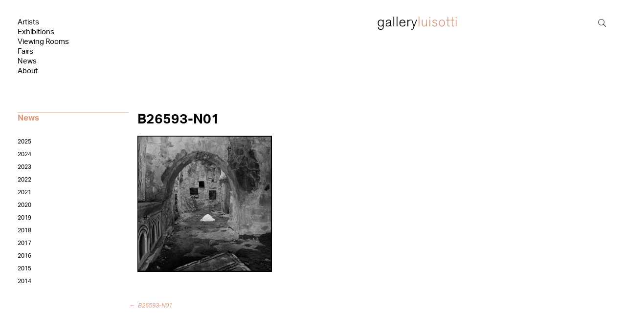

--- FILE ---
content_type: application/javascript; charset=utf-8
request_url: https://galleryluisotti-d420.kxcdn.com/wordpress/wp-content/cache/min/1/wordpress/wp-content/plugins/jquery-responsive-select-menu/jrsm-jquery.js?ver=1761125772
body_size: 590
content:
(function(){jQuery('html').addClass('jquery')})();jQuery(document).ready(function(){var menuContainers=jrsm_params.containers.replace(/, /g,',').split(',');if(''==menuContainers)
return!1;jQuery.each(menuContainers,function(index,container){var ul=jQuery(container).find('ul').first();jQuery('<select />',{'class':'jquery-responsive-select-menu jrsm-'+index,'name':'jrsm-'+index}).insertAfter(ul);if(!jrsm_params.firstItem)
var label='Navigation';jQuery('<label />',{'text':label,'class':'jrsm-label','for':'jrsm-'+index}).insertAfter(ul);select=jQuery(container).find('.jquery-responsive-select-menu');if(jrsm_params.firstItem){var firstOption=jQuery('<option />',{'class':'first-option','value':'','text':jrsm_params.firstItem}).appendTo(select)}
get_child_menu_items(ul,1);if(1==jrsm_params.showCurrentPage)
select.find('.current-page').prop('selected',!0);else select.find('option').first().prop('selected',!0)});jQuery('.jquery-responsive-select-menu').change(function(){var option=jQuery(this).find('option:selected').is('[value]');if(jQuery(this).find('option:selected').is('[value]')&&"#"!=jQuery(this).find('option:selected').val()){window.location=jQuery(this).find('option:selected').val()}})});function get_child_menu_items(ul,depth){jQuery.each(ul.children('li'),function(index,li){var li=jQuery(li);var prefix=jrsm_params.indent;prefix=Array(depth).join(prefix);var value=li.children('a').attr('href');var text=li.children('a').text();if(!jrsm_params.hideEmptyLinks||(jrsm_params.hideEmptyLinks&&value&&"#"!=value)){var option=jQuery('<option />',{'value':value,'text':prefix+' '+text}).appendTo(select);if(jrsm_params.disableEmptyLinks&&(!value||"#"==value)){option.prop('disabled',!0)}}
if(li.hasClass('current_page_item')||li.hasClass('current-menu-item')){option.addClass('current-page')}
var ul=li.children('ul');if(ul.length>0){get_child_menu_items(ul,depth+1)}})}